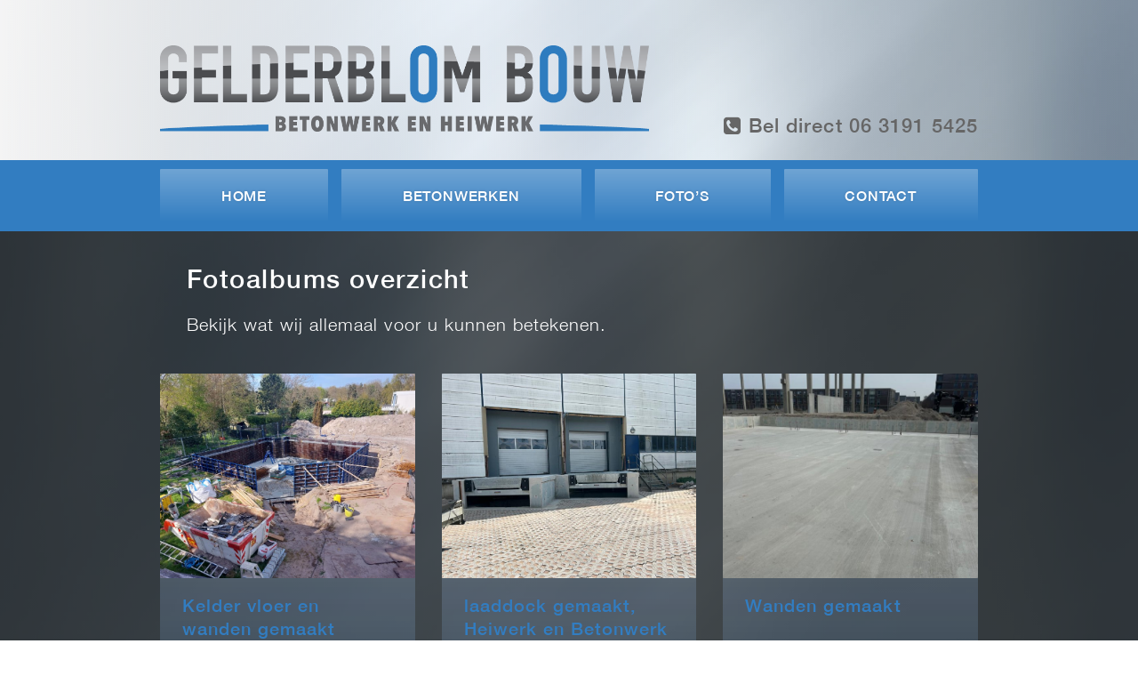

--- FILE ---
content_type: text/html; charset=UTF-8
request_url: https://www.gelderblombouw.nl/fotoalbum
body_size: 2567
content:
<!DOCTYPE html>

<html>

  <head>
  
    <!-- setup -->
    <meta charset="utf-8">
    <meta http-equiv="Content-Type" content="text/html; charset=utf-8">
    <meta name="viewport" content="width=device-width, initial-scale=1.0">
  
    <!-- info -->
    <title>Gelderblom Bouw - Fotoalbums overzicht</title>
    <link rel="icon" type="image/png" href="https://www.gelderblombouw.nl/storage/app/uploads/public/5cd/306/c8b/5cd306c8bd8ff096812650.png">
    
    <!-- meta -->
    
        
    <!-- meta info -->
    <meta name="title" content="Fotoalbums overzicht">
    <meta name="description" content="Gelderblom Bouw uit Stolwijk (Zuid-Holland) is gespecialiseerd in betonbouw. Daarbij richten we ons vooral op het aanleggen van fundering en betonvloeren, inclusief het voorbereidende werk zoals grondwerk, het heien van palen  en de bekisting voor de fundering.">
    <meta name="keywords" content="Gelderblom bouw, Stolwijk, betonbouw, zuid holland, betonvloeren, grondwerk, heien">
    <meta name="author" content="Bullseye Design">
    <meta name="generator" content="OctoberCMS">
    
      
      <meta name="google-site-verification" content="kIscfJnNOjQQtJaZuGFZC7Sy7olmjgXaThAl88cCKZo">
  
      
    <!-- meta opengraph -->
    <meta property="og:url" content="https://www.gelderblombouw.nl/fotoalbum">
    <meta property="og:type" content="website">
    <meta property="og:site_name" content="Gelderblom Bouw">
    <meta property="og:title" content="Fotoalbums overzicht">
    <meta property="og:description" content="Gelderblom Bouw uit Stolwijk (Zuid-Holland) is gespecialiseerd in betonbouw. Daarbij richten we ons vooral op het aanleggen van fundering en betonvloeren, inclusief het voorbereidende werk zoals grondwerk, het heien van palen  en de bekisting voor de fundering.">
    <meta property="og:image" content="https://www.gelderblombouw.nl/storage/app/uploads/public/8a3/073/0f7/thumb__1000_1000_0_0_auto.jpg">
  
    <!-- resource -->
    <link href="https://www.gelderblombouw.nl/themes/bullseyedesignblanco/assets/css/vendor/normalize.css" rel="stylesheet">
    <link href="https://www.gelderblombouw.nl/themes/bullseyedesignblanco/assets/css/vendor/font-autumn.css" rel="stylesheet">
    <link href="https://www.gelderblombouw.nl/combine/0ef14f6aae5d6573938bf6c87211fb56-1598893427" rel="stylesheet">
  
      
  </head>
 
  <body>
  
    
	
    
      
    <div class="background">
      <div></div>
    </div>
  
    <div class="interface">
     <div> <!-- interface_upperhalf -->
    
      <div class="interface_content">
     
        <script>

	window.bullseyedesignblanco_on_scroll = function()
	{
		var scroll_y = document.documentElement['scrollTop'] || document.body['scrollTop'];
		var toggle_checkbox = document.getElementById('toggle_menu_float');
		
		var switch_height = document.getElementById('content_header').offsetHeight;
		// var switch_height = 200; // custom switch height, default is .content_header height
		
		if (scroll_y <= switch_height) toggle_checkbox.checked = false;
		else toggle_checkbox.checked = true;
	}
	window.addEventListener('scroll', window.bullseyedesignblanco_on_scroll); // comment out this event listener to disable floating menu

</script>


<input type="checkbox" class="toggle_menu_float" id="toggle_menu_float">

<div class="menu_float_bar"></div>



<div id="content_header" class="content_header">
	
	<span role="banner">
	
		<a href="https://www.gelderblombouw.nl"><img class="header_logo" src="https://www.gelderblombouw.nl/storage/app/uploads/public/5f4/d2b/b7e/5f4d2bb7e38d8675391373.png" alt="Gelderblom Bouw"></a><a class="header_cta font_head link_no_underline no_scale" href="https://www.gelderblombouw.nl/contact"><i class="icon-phone-square"></i> Bel direct 06&nbsp;3191&nbsp;5425</a>	
	</span>
	
		
		
		<div class="menu_responsive_wrap" role="navigation">

		<input type="checkbox" class="toggle_menu_responsive" id="toggle_menu_responsive">

	<label for="toggle_menu_responsive">
		<div class="menu_item" title="Menu">

			<div class="text font_menu"><i class="icon-bars"></i><span>Menu</span></div>

		</div>
	</label>

		<div class="list">
	
		<div class="menu_item ">
			<a class="blocklink" href="https://www.gelderblombouw.nl">
				<div class="text font_menu">Home</div>
			</a>
		</div>
		
				
		<div class="menu_item ">
			<a class="blocklink" href="https://www.gelderblombouw.nl/betonwerken">
				<div class="text font_menu">Betonwerken</div>
			</a>
		</div>
		
		<div class="menu_item  active ">
			<a class="blocklink" href="https://www.gelderblombouw.nl/fotoalbum">
				<div class="text font_menu">Foto&rsquo;s</div>
			</a>
		</div>
	
		<div class="menu_item ">
			<a class="blocklink" href="https://www.gelderblombouw.nl/contact">
				<div class="text font_menu">Contact</div>
			</a>
		</div>
		
				
	</div>

</div>	
	
</div>     
        <div class="content_page" role="document">
        
          
 
  
      
        
          
        
        
          
          
    
  
	<div class="box textheader contrast">
		<div class="item">
		
			<div class="content">
				<div class="text title font_head">
					Fotoalbums overzicht
				</div>
			
							
					<div class="text intro font_intro">
						Bekijk wat wij allemaal voor u kunnen betekenen.
					</div>
			
							
			</div>
		
		</div>
	</div>

	<div class="box gallery">
		<div class="list">

						
				<div class="listitem row_l_3"><a class="blocklink" href="https://www.gelderblombouw.nl/fotoalbum/kelder-vloer-en-wanden-gemaakt"><div class="image"><div><img style="background-image: url(https://www.gelderblombouw.nl/storage/app/uploads/public/0c2/f70/485/thumb__833_833_0_0_auto.jpg)" src="https://www.gelderblombouw.nl/themes/bullseyedesignblanco/assets/image/blanco/spacer.gif" alt=""></div></div><div class="content"><h2 class="text title font_subhead">
									Kelder vloer en wanden gemaakt
								</h2><div class="text description font_plain"></div></div></a></div>			
						
				<div class="listitem row_l_3"><a class="blocklink" href="https://www.gelderblombouw.nl/fotoalbum/laaddock-gemaakt-heiwerk-en-betonwerk"><div class="image"><div><img style="background-image: url(https://www.gelderblombouw.nl/storage/app/uploads/public/010/1c7/ef5/thumb__833_833_0_0_auto.jpg)" src="https://www.gelderblombouw.nl/themes/bullseyedesignblanco/assets/image/blanco/spacer.gif" alt=""></div></div><div class="content"><h2 class="text title font_subhead">
									laaddock gemaakt, Heiwerk en Betonwerk
								</h2><div class="text description font_plain"></div></div></a></div>			
						
				<div class="listitem row_l_3"><a class="blocklink" href="https://www.gelderblombouw.nl/fotoalbum/wanden-gemaakt"><div class="image"><div><img style="background-image: url(https://www.gelderblombouw.nl/storage/app/uploads/public/477/b15/70e/thumb__833_833_0_0_auto.jpg)" src="https://www.gelderblombouw.nl/themes/bullseyedesignblanco/assets/image/blanco/spacer.gif" alt=""></div></div><div class="content"><h2 class="text title font_subhead">
									Wanden gemaakt
								</h2><div class="text description font_plain"></div></div></a></div>			
						
				<div class="listitem row_l_3"><a class="blocklink" href="https://www.gelderblombouw.nl/fotoalbum/heiwerk-o323-beperkte-ruimte-gevel-woning"><div class="image"><div><img style="background-image: url(https://www.gelderblombouw.nl/storage/app/uploads/public/956/4f7/7a1/thumb__833_833_0_0_auto.jpg)" src="https://www.gelderblombouw.nl/themes/bullseyedesignblanco/assets/image/blanco/spacer.gif" alt=""></div></div><div class="content"><h2 class="text title font_subhead">
									Heiwerk stalen buispalen Ø323 beperkte ruimte gevel woning
								</h2><div class="text description font_plain"></div></div></a></div>			
						
				<div class="listitem row_l_3"><a class="blocklink" href="https://www.gelderblombouw.nl/fotoalbum/heiwerk-lekkerkerk-dijk-woning"><div class="image"><div><img style="background-image: url(https://www.gelderblombouw.nl/storage/app/uploads/public/c05/835/649/thumb__833_833_0_0_auto.jpg)" src="https://www.gelderblombouw.nl/themes/bullseyedesignblanco/assets/image/blanco/spacer.gif" alt=""></div></div><div class="content"><h2 class="text title font_subhead">
									Heiwerk stalen buispalen Lekkerkerk, Dijk woning beperkte hoogte
								</h2><div class="text description font_plain"></div></div></a></div>			
						
				<div class="listitem row_l_3"><a class="blocklink" href="https://www.gelderblombouw.nl/fotoalbum/project-oranje-bolwerck-te-oudewater-50-appartementen-met-parkeergarage"><div class="image"><div><img style="background-image: url(https://www.gelderblombouw.nl/storage/app/uploads/public/e3e/f4a/9e8/thumb__833_833_0_0_auto.jpeg)" src="https://www.gelderblombouw.nl/themes/bullseyedesignblanco/assets/image/blanco/spacer.gif" alt=""></div></div><div class="content"><h2 class="text title font_subhead">
									project Oranje Bolwerck te Oudewater (50 appartementen met parkeergarage)
								</h2><div class="text description font_plain">beton vloer en beton wanden van parkeer garage gemaakt, beton wanden eerste verdieping</div></div></a></div>			
						
				<div class="listitem row_l_3"><a class="blocklink" href="https://www.gelderblombouw.nl/fotoalbum/heiwerk-stolwijk"><div class="image"><div><img style="background-image: url(https://www.gelderblombouw.nl/storage/app/uploads/public/2ab/a3a/726/thumb__833_833_0_0_auto.png)" src="https://www.gelderblombouw.nl/themes/bullseyedesignblanco/assets/image/blanco/spacer.gif" alt=""></div></div><div class="content"><h2 class="text title font_subhead">
									Heiwerk Stolwijk
								</h2><div class="text description font_plain"></div></div></a></div>			
				
		</div>
	</div>

      
        </div>
     
      </div>
    
     </div>
     <div> <!-- interface_lowerhalf -->
    
      <div class="interface_footer">
     
        <div class="footer_publisher_bar">
	<div>
		<div class="footer_publisher font_small link_no_color link_no_background link_no_underline">
			
			<span role="copyright">
		
			&copy;
			
							
								
				2014 - 2026
			
						
			Gelderblom Bouw
			</span>
			
			

	
	-
	

	
	Website door <a href="http://www.bullseyedesign.nl" target="_blank" title="Ga naar de Bullseye Design website">Bullseye Design</a>
	
 

	
	<a href="http://www.bullseyedesign.nl" target="_blank" title="Ga naar de Bullseye Design website"><img class="footer_publisher_logo" src="https://www.gelderblombouw.nl/themes/bullseyedesignblanco/assets/image/blanco/logo_bullseyedesign_footer_grey.png" alt="Bullseye Design"></a>
	
			
		</div>
	</div>
</div>     
        <div class="footer_contact_bar" role="complementary">
	<div>
		<div class="footer_contact font_small link_no_color link_no_underline link_no_background no_scale">
			<div class="text no_margin">
				
									Gelderblom Bouw<br>
								
									Koolwijkseweg 12<br>
								
									2821NV Stolwijk<br></div><div class="text no_margin"><i class="icon-phone-square spaced_icon"></i><a href="tel:0031 6 3191 5425">06&nbsp;3191&nbsp;5425</a><br><i class="icon-envelope spaced_icon"></i><a href="mailto:&#x69;&#110;f&#111;&#64;&#103;&#x65;&#x6c;&#100;&#101;&#x72;bl&#x6f;&#109;&#98;ou&#x77;.&#x6e;&#108;">in&#102;o&#64;&#x67;&#101;&#x6c;&#100;&#101;&#x72;&#x62;&#x6c;o&#x6d;&#98;&#x6f;&#117;w&#x2e;nl</a><br></div><div class="text no_margin"><img class="contact_logo" src="https://www.gelderblombouw.nl/storage/app/uploads/public/5f4/d2b/b7e/5f4d2bb7e38d8675391373.png" alt="Gelderblom Bouw"></div>		</div>
	</div>
</div>     
      </div>
    
     </div>
    </div>
    
        
      
  </body>
 
</html>

--- FILE ---
content_type: text/css; charset=UTF-8
request_url: https://www.gelderblombouw.nl/combine/0ef14f6aae5d6573938bf6c87211fb56-1598893427
body_size: 7440
content:
html, body {
  width: 100%;
  height: 100%; }

html {
  scroll-behavior: smooth; }

html, body, p, h1, h2, h3, h4, h5, h6, form, input, textarea, ul, ol, hr {
  margin: 0; }

html, body, input, td, th {
  padding: 0; }

html, body, img, input, textarea, table, hr, iframe, button {
  border: 0; }

p, h1, h2, h3, h4, h5, h6, td, th, div {
  font-size: inherit; }

h1, h2, h3, h4, h5, h6 {
  font-weight: inherit; }

ul, ol {
  padding: 0; }

html, body, div, label, input, textarea, table, tr, td, th, a, p, h1, h2, h3, h4, h5, h6 {
  box-sizing: border-box; }

table {
  border-collapse: collapse; }

table {
  border-spacing: 0; }

table {
  color: inherit; }

label {
  display: block; }

@font-face {
  font-family: "HelveticaNeueLight";
  src: url("../themes/bullseyedesignblanco/assets/font/blanco/HelveticaNeueLight.eot");
  src: url("../themes/bullseyedesignblanco/assets/font/blanco/HelveticaNeueLight.ttf") format('truetype');
  font-weight: 400;
  font-style: normal; }

@font-face {
  font-family: "HelveticaNeueMedium";
  src: url("../themes/bullseyedesignblanco/assets/font/blanco/HelveticaNeueMedium.eot");
  src: url("../themes/bullseyedesignblanco/assets/font/blanco/HelveticaNeueMedium.ttf") format('truetype');
  font-weight: 400;
  font-style: normal; }

@font-face {
  font-family: "LinotypeFeltpenMedium";
  src: url("../themes/bullseyedesignblanco/assets/font/blanco/LinotypeFeltpenMedium.eot");
  src: url("../themes/bullseyedesignblanco/assets/font/blanco/LinotypeFeltpenMedium.ttf") format('truetype');
  font-weight: 400;
  font-style: normal; }

@media all {
  html, body {
    font-size: 17px; }

  body {
    background: #fff; } }

@media all {
  .font_bighead, .text h1 {
    font-size: 2.5rem;
    line-height: 1.2em;
    letter-spacing: 0em;
    color: #327dc1;
    font-family: "HelveticaNeueMedium"; }

  .contrast .font_bighead, .contrast .text h1 {
    color: #fff; }

  .accent .font_bighead, .accent .text h2 {
    color: #4c4c4c; }

  .text h1 b, .text h1 strong {
    font-weight: normal;
    font-family: inherit; }

  .font_head, .text h2 {
    font-size: 1.7rem;
    line-height: 1.2em;
    letter-spacing: 0.05em;
    color: #327dc1;
    font-family: "HelveticaNeueMedium"; }

  .contrast .font_head, .contrast .text h2 {
    color: #fff; }

  .accent .font_head, .accent .text h2 {
    color: #4c4c4c; }

  .text h2 b, .text h2 strong {
    font-weight: normal;
    font-family: inherit; }

  .font_subhead, .text h3 {
    font-size: 1.2rem;
    line-height: 1.3em;
    letter-spacing: 0.05em;
    color: #327dc1;
    font-family: "HelveticaNeueMedium"; }

  .contrast .font_subhead, .contrast .text h3 {
    color: #fff; }

  .accent .font_subhead, .accent .text h2 {
    color: #4c4c4c; }

  .text h3 b, .text h3 strong {
    font-weight: normal;
    font-family: inherit; }

  .font_intro, .text h4 {
    font-size: 1.2rem;
    line-height: 1.3em;
    letter-spacing: 0.05em;
    color: #4c4c4c;
    font-family: "HelveticaNeueLight"; }

  .contrast .font_intro, .contrast .text h4 {
    color: #fff; }

  .font_plain {
    font-size: 1rem;
    line-height: 1.3em;
    letter-spacing: 0.05em;
    color: #4c4c4c;
    font-family: "HelveticaNeueLight"; }
    .font_plain .drop_cap_2 {
      position: relative;
      top: 0.01em;
      float: left;
      font-size: calc(1rem * 2.4);
      line-height: 1em;
      color: #6e89a1; }
    .font_plain b, .font_plain strong {
      font-weight: normal;
      letter-spacing: 0.02em;
      font-family: "HelveticaNeueMedium"; }
    .font_plain p [class^="icon-"]:not(.drop_cap_2), .font_plain p [class*=" icon-"]:not(.drop_cap_2) {
      color: #595959; }

  .contrast .font_plain {
    color: #fff; }
    .contrast .font_plain p [class^="icon-"], .contrast .font_plain p [class*=" icon-"] {
      color: #fff; }

  .font_small {
    font-size: 0.85rem;
    line-height: 1.3em;
    letter-spacing: 0.05em;
    color: #404040;
    font-family: "HelveticaNeueLight"; }
    .font_small b, .font_small strong {
      font-weight: normal;
      letter-spacing: 0.02em;
      font-family: "HelveticaNeueMedium"; }
    .font_small p [class^="icon-"], .font_small p [class*=" icon-"] {
      color: #535353; }

  .contrast .font_small {
    color: #fff; }
    .contrast .font_small p [class^="icon-"], .contrast .font_small p [class*=" icon-"] {
      color: #fff; }

  .font_tiny {
    font-size: 0.75rem;
    line-height: 1.3em;
    letter-spacing: 0.05em;
    color: #333;
    font-family: "HelveticaNeueLight"; }
    .font_tiny b, .font_tiny strong {
      font-weight: normal;
      letter-spacing: 0.02em;
      font-family: "HelveticaNeueMedium"; }
    .font_tiny p [class^="icon-"], .font_tiny p [class*=" icon-"] {
      color: #4c4c4c; }

  .contrast .font_tiny {
    color: #fff; }
    .contrast .font_tiny p [class^="icon-"], .contrast .font_tiny p [class*=" icon-"] {
      color: #fff; }

  .text pre {
    white-space: pre-wrap;
    font-size: 0.9rem;
    line-height: 1.3em;
    letter-spacing: 0em;
    color: #4c4c4c;
    font-family: monospace;
    border-radius: 1px;
    padding: 0.5em 0.5em 0.6em 0.5em;
    margin: -0.3em -0.2em 0.3em -0.2em;
    background: rgba(72, 124, 172, 0.2); }

  .contrast .text pre {
    color: #fff;
    background: rgba(50, 125, 193, 0.3); }

  .font_menu {
    font-size: 0.95rem;
    line-height: 1em;
    letter-spacing: 0.05em;
    color: #fff;
    font-family: "HelveticaNeueMedium"; }

  .font_deco {
    font-size: 2rem;
    line-height: 1em;
    letter-spacing: 0.05em;
    color: #7f7f7f;
    font-family: "LinotypeFeltpenMedium"; }

  .text a, .text a:link, .text a:hover, .text a:active, .text a:visited {
    border-radius: 1px;
    padding: 0 0.2em;
    margin: 0 -0.2em;
    color: #28649a;
    text-decoration: underline;
    transition: background 0.5s, color 0.5s; }
    .text a:hover {
      background: rgba(50, 125, 193, 0.3); }

  .contrast .text a, .contrast .text a:link, .contrast .text a:hover, .contrast .text a:active, .contrast .text a:visited {
    color: #fff;
    text-decoration: underline;
    transition: background 0.5s, color 0.5s; }
    .contrast .text a:hover {
      background: rgba(255, 255, 255, 0.3); }

  .link_no_color a, .link_no_color a:link, .link_no_color a:hover, .link_no_color a:active, .link_no_color a:visited {
    color: inherit; }

  a.link_no_color {
    color: inherit; }

  .link_no_background a, .link_no_background a:link, .link_no_background a:hover, .link_no_background a:active, .link_no_background a:visited {
    background-color: transparent; }

  a.link_no_background {
    background-color: transparent; }

  .link_no_underline a, .link_no_underline a:link, .link_no_underline a:hover, .link_no_underline a:active, .link_no_underline a:visited {
    text-decoration: none; }

  a.link_no_underline {
    text-decoration: none; }

  ::-moz-selection {
    background-color: rgba(171, 189, 206, 0.5); }

  ::selection {
    background-color: rgba(171, 189, 206, 0.5); } }

@media all {
  .background > div {
    position: fixed;
    z-index: -1;
    top: 0;
    left: 0;
    width: 100%;
    height: 100%;
    background: radial-gradient(ellipse, rgba(255, 255, 255, 0) 0%, rgba(191, 191, 191, 0.2) 100%) center no-repeat, url("../themes/bullseyedesignblanco/assets/image/shutterstock_134833337_small.jpg") center no-repeat, rgba(0, 0, 0, 0);
    background-size: 100% 100%, cover, auto;
    background-attachment: fixed, fixed, auto; } }

@media all {
  .interface {
    display: flex;
    flex-direction: column;
    justify-content: space-between;
    align-items: stretch;
    min-height: 100vh;
    background: linear-gradient(to right, rgba(50, 125, 193, 1) 0%, rgba(50, 125, 193, 1) 100%) 0 180px no-repeat, linear-gradient(to right, rgba(50, 125, 193, 0) 0%, rgba(50, 125, 193, 0.2) 100%) top center no-repeat, linear-gradient(to right, rgba(255, 255, 255, 0.9) 0%, rgba(255, 255, 255, 0) 100%) top center no-repeat, linear-gradient(to right, rgba(5, 13, 19, 0.7) 0%, rgba(5, 13, 19, 0.7) 100%) 0 260px no-repeat, rgba(0, 0, 0, 0);
    background-size: 100% 80px, 100% 180px, 100% 180px, 100% 100%, auto; }

  .interface_content {
    display: flex;
    flex-direction: column;
    align-items: center; }

  .content_header {
    position: relative;
    width: 1000px;
    height: 260px;
    margin-bottom: 40px; }

  .content_page {
    width: 100%; }

  .interface_footer {
    display: flex;
    flex-direction: column;
    align-items: center; }

  .footer_publisher_bar {
    width: 100%;
    padding: 0 calc(50% - (920px / 2)); }

  .footer_publisher_bar > div {
    width: 100%;
    margin: 40px 0 0 0;
    padding: 8px 30px 5px 30px;
    text-align: center;
    border-radius: 1px 1px 0 0;
    background: rgba(127, 127, 127, 0.1); }

  .footer_publisher {
    color: rgba(123, 123, 123, 1); }

  .footer_publisher_logo {
    display: inline-block;
    height: 1.2em;
    vertical-align: -0.25em; }

  .footer_contact_bar {
    width: 100%;
    background: linear-gradient(to left, rgba(255, 255, 255, 0.8) 0%, rgba(255, 255, 255, 0) 100%) center no-repeat, linear-gradient(to bottom, rgba(153, 153, 153, 0.8) 0%, rgba(153, 153, 153, 0.95) 100%), rgba(0, 0, 0, 0); }

  .footer_contact_bar > div {
    display: flex;
    flex-direction: column;
    align-items: center;
    padding: 0 calc(50% - (920px / 2)); }

  .footer_contact {
    display: flex;
    justify-content: space-between;
    align-items: stretch;
    width: 100%;
    margin: 40px 0; }

  .footer_contact div {
    flex: 1;
    padding: 0px 30px;
    border-width: 0 2px 0 0;
    border-style: solid;
    border-color: rgba(255, 255, 255, 0.2);
    line-height: 1.6em;
    color: rgba(255, 255, 255, 1);
    text-align: left; }

  .footer_contact div:first-child {
    flex: 1;
    padding: 0px 30px 0px 0px; }

  .footer_contact div:last-child {
    flex: 1;
    padding: 0px 0px 0px 30px;
    border-width: 0;
    text-align: right; }

  .footer_contact .contact_logo {
    vertical-align: middle;
    max-width: 100%;
    max-height: calc(5 * 1.6em); } }

@media all {
  .list_v {
    display: flex;
    flex-direction: column;
    align-items: center; }

  .list {
    display: flex;
    flex-wrap: wrap;
    margin: 0px 0px 40px 0px; }

  .box {
    display: block;
    width: 100%;
    padding: 0 calc(50% - (920px / 2));
    text-align: center; }

  .blocklink {
    display: block;
    width: 100%;
    height: 100%;
    background-color: transparent;
    text-decoration: none;
    color: inherit; }

  .linkcursor {
    cursor: pointer; }

  .item {
    display: inline-block;
    width: 100%;
    margin: 0px 0px 40px 0px;
    border-radius: 1px;
    background: linear-gradient(to bottom, rgba(255, 255, 255, 0.5) 0%, rgba(255, 255, 255, 0) 100%), rgba(255, 255, 255, 0.6); }

  .contrast .item {
    background: linear-gradient(to bottom, rgba(255, 255, 255, 0.2) 0%, rgba(255, 255, 255, 0) 100%), rgba(64, 64, 64, 1); }

  .accent .item {
    background: linear-gradient(to bottom, rgba(255, 255, 255, 0.2) 0%, rgba(255, 255, 255, 0) 100%), rgba(255, 191, 0, 1); }

  .listitem {
    display: inline-block;
    margin: 0 calc(3.2608695652 * 1%) calc(3.2608695652 * 1%) 0;
    border-radius: 1px;
    background: linear-gradient(to bottom, rgba(255, 255, 255, 0.2) 0%, rgba(255, 255, 255, 0) 100%), rgba(122, 162, 206, 0.2);
    transition: background 0.5s; }

  .contrast .listitem {
    background: linear-gradient(to bottom, rgba(255, 255, 255, 0.2) 0%, rgba(255, 255, 255, 0) 100%), linear-gradient(to right, rgba(50, 125, 193, 0.9) 0%, rgba(127, 127, 127, 0.7) 100%), rgba(50, 125, 193, 1); }

  .listitem:not(.no_hover):hover {
    background: linear-gradient(to bottom, rgba(255, 255, 255, 0.2) 0%, rgba(255, 255, 255, 0) 100%), rgba(122, 162, 206, 0.4); }

  .contrast .listitem:not(.no_hover):hover {
    background: linear-gradient(to bottom, rgba(255, 255, 255, 0.2) 0%, rgba(255, 255, 255, 0) 100%), linear-gradient(to right, rgba(50, 125, 193, 0.9) 0%, rgba(127, 127, 127, 0.7) 100%), rgba(127, 127, 127, 0.5); }

  .columnset {
    display: flex;
    flex-wrap: wrap; }

  .column {
    display: inline-block;
    width: 0;
    margin: 0 30px 0 0; }

  .column:last-child {
    margin-right: 0; }

  .column .box {
    padding: 0; }

  .column.stretch .box {
    height: 100%; }

  .column .item {
    height: calc(100% - 40px); }

  .col_s_1 {
    flex-grow: 1; }

  .col_s_2 {
    flex-grow: 2; }

  .col_s_3 {
    flex-grow: 3; }

  .image {
    position: relative; }

  .image:before {
    content: "";
    display: block; }

  .image > div {
    position: absolute;
    top: 0;
    left: 0;
    bottom: 0;
    right: 0;
    border-radius: 1px;
    background: rgba(255, 255, 255, 0); }

  .image > div > img {
    width: 100%;
    height: 100%;
    background-repeat: no-repeat; }

  .toggle_image {
    display: none; }

  .iframe {
    position: relative; }

  .iframe:before {
    content: "";
    display: block; }

  .iframe > div {
    position: absolute;
    top: 0;
    left: 0;
    bottom: 0;
    right: 0;
    overflow: hidden; }

  .iframe > div > iframe {
    width: 100%;
    height: 100%;
    border: 0; }

  .iframe.default {
    width: 35%;
    margin: 0 0 0 30px;
    float: right; }

  .iframe.default:before {
    padding-top: 100%; }

  .iframe.default > div > iframe {
    border-radius: 1px; }

  .content {
    padding: calc(25px - 5px) 25px calc(25px - 5px) 25px;
    text-align: left; }

  .text.left {
    text-align: left; }
    .text.right {
      text-align: right; }
    .text.center {
      text-align: center; }

  .text:not(:first-child):not(.no_margin):not(:empty) {
    margin-top: 1em; }

  .text p:not(:last-child) {
    margin-bottom: 0.6em; }
    .text h1:not(:last-child) {
      margin-bottom: 0.6em; }
    .text h2:not(:last-child) {
      margin-bottom: 0.6em; }
    .text h3:not(:last-child) {
      margin-bottom: 0.6em; }
    .text h4:not(:last-child) {
      margin-bottom: 0.6em; }
    .text pre:not(:last-child) {
      margin-bottom: 0.6em; }

  .text ul {
    list-style: none; }
    .text ul:not(:last-child) {
      margin-bottom: 0.6em; }
    .text ul li {
      position: relative;
      margin-left: 1em; }
      .text ul li:before {
        position: absolute;
        left: -1em;
        display: inline-block;
        width: 1em;
        content: "\2022";
        color: rgba(50, 125, 193, 1); }

  .text ol {
    counter-reset: orderedlist;
    list-style: none; }
    .text ol:not(:last-child) {
      margin-bottom: 0.6em; }
    .text ol li {
      position: relative;
      margin-left: 1.5em; }
      .text ol li:before {
        position: absolute;
        left: -1.5em;
        display: inline-block;
        width: 1.5em;
        font-weight: bold;
        counter-increment: orderedlist;
        content: counter(orderedlist) ". ";
        color: rgba(50, 125, 193, 1); }

  .contrast .text ul li:before, .contrast .text ol li:before {
    color: rgba(255, 255, 255, 1); }

  .text table {
    width: 100%;
    border-radius: 1px; }
    .text table:not(:last-child) {
      margin-bottom: 0.6em; }
    .text table td, .text table th {
      width: auto !important;
      max-width: 0;
      overflow: auto;
      padding: 6px 5px 3px 7px;
      vertical-align: top;
      border-width: 1px;
      border-style: solid;
      border-color: rgba(0, 0, 0, 0.6); }
    .text table th {
      font-weight: bold;
      color: rgba(50, 125, 193, 1); }
    .text table.implicit {
      width: auto;
      border-radius: 0; }
      .text table.implicit td, .text table.implicit th {
        max-width: initial;
        border-width: 0;
        padding: 0 0.5em 0 0; }
      .text table.implicit td:last-child, .text table.implicit th:last-child {
        padding: 0 0 0 0; }

  .contrast .text table td, .contrast .text table th {
    border-color: rgba(255, 255, 255, 0.6); }

  .text .inline_icon_image {
    vertical-align: middle;
    position: relative;
    top: -0.05em;
    height: 1em;
    margin-right: 0.65em;
    background-position: center;
    background-repeat: no-repeat;
    background-size: contain; }

  .text .spaced_icon:before {
    width: 1.7em; }

  .text .spaced_icon.drop_cap_2:before {
    width: 1.3em; }

  .text .float_image {
    display: block;
    width: auto;
    height: 100px;
    height: calc((5 * 1.3em) - 0.3em);
    max-width: 100%;
    border-radius: 1px; }
    .text .float_image.right {
      margin: 0 0 0.5em 15px;
      float: right; }
    .text .float_image.left {
      margin: 0 15px 0.5em 0;
      float: left; }

  .text hr {
    height: 2px;
    border-radius: 1px;
    background: rgba(127, 127, 127, 0.3); }

  .contrast .text hr {
    background: rgba(255, 255, 255, 0.3); }

  .text span.no_overflow {
    display: inline-block;
    max-width: 100%;
    overflow: hidden;
    text-overflow: ellipsis;
    vertical-align: -0.4em; } }

@media all {
  .menu_responsive_wrap {
    z-index: 4;
    position: absolute;
    pointer-events: none;
    top: 190px;
    left: 40px;
    width: calc(920px - 0px); }
    .menu_responsive_wrap .list {
      justify-content: center; }

  .menu_item {
    flex-grow: 1;
    display: inline-block;
    pointer-events: auto;
    width: auto;
    height: 60px;
    margin: 0px 15px 0px 0px;
    border-radius: 1px;
    background: linear-gradient(to bottom, rgba(255, 255, 255, 0.3) 0%, rgba(255, 255, 255, 0) 100%), rgba(50, 125, 193, 1);
    transition: background 0.5s; }
    .menu_item:last-child {
      margin: 0px 0px 0px 0px; }
    .menu_item a {
      display: table;
      width: 100%;
      height: 100%; }
    .menu_item img {
      display: inline;
      vertical-align: middle;
      height: 1em;
      margin-right: 0.5em; }
    .menu_item .text {
      display: table-cell;
      vertical-align: middle;
      width: auto;
      padding: 4px 10px 0px 10px;
      text-align: center;
      text-transform: uppercase;
      text-shadow: 0px 0px 3px rgba(0, 0, 0, 0.15); }
    .menu_item [class^="icon-"], .menu_item [class*=" icon-"] {
      margin-right: 0.7em; }
    .menu_item.active {
      background: linear-gradient(to bottom, rgba(255, 255, 255, 0.3) 0%, rgba(255, 255, 255, 0) 100%), rgba(50, 125, 193, 1); }
    .menu_item:hover {
      background: linear-gradient(to bottom, rgba(255, 255, 255, 0.3) 0%, rgba(255, 255, 255, 0) 100%), rgba(91, 151, 205, 1); }

  .toggle_menu_float {
    display: none; }

  .menu_float_bar {
    z-index: 3;
    position: fixed;
    display: block;
    pointer-events: none;
    top: 0px;
    left: 0px;
    width: 100%;
    height: 100px;
    background: rgba(209, 216, 222, 0.95);
    opacity: 0;
    transition: opacity 0.2s; }

  .anchor {
    display: block;
    position: relative;
    top: -100px; }

  .toggle_menu_float:checked ~ .menu_float_bar {
    pointer-events: auto;
    opacity: 1; }

  .toggle_menu_float:checked ~ .content_header .menu_responsive_wrap {
    position: fixed;
    top: 20px;
    left: initial;
    right: calc((100% - 1000px) / 2 + 40px);
    width: 540px; }

  .toggle_menu_responsive {
    display: none; }

  .menu_responsive_wrap label {
    display: none; } }

@media all {
  .header_image {
    z-index: 0;
    position: absolute;
    display: block;
    top: 180px;
    left: 0;
    width: 100%;
    height: 100px;
    background-size: cover;
    background-position: center;
    opacity: 1; }

  .header_logo {
    z-index: 1;
    position: absolute;
    display: block;
    top: 51px;
    left: 40px;
    width: 550px; }

  .toggle_menu_float:checked ~ .content_header .header_logo {
    z-index: 4;
    position: fixed;
    top: 20px;
    left: calc((100% - 1000px) / 2 + 40px);
    width: auto;
    height: 60px; }

  .header_slogan {
    z-index: 2;
    position: absolute;
    display: block;
    top: 162px;
    right: 240px; }

  .header_cta {
    z-index: 2;
    position: absolute;
    display: block;
    top: 130px;
    right: 40px;
    color: rgba(102, 102, 102, 1);
    font-size: 1.3em;
    line-height: 1em; }

  .link_facebook, .link_instagram, .link_linkedin {
    z-index: 3;
    position: absolute;
    top: 160px; }
    .link_facebook img, .link_instagram img, .link_linkedin img {
      border-radius: 1px;
      width: 35px;
      height: 35px; }

  .link_facebook {
    right: 40px; }

  .link_instagram {
    right: 90px; }

  .link_linkedin {
    right: 190px; } }

@media all {
  .box.banner img {
    width: 100%; }

  .box.shiftup {
    margin-top: -40px; }

  .box.plain .image {
    width: 40%;
    margin: 0 0 0 30px;
    float: right; }
    .box.plain .image:before {
      padding-top: 80%;
      transition: all 0.5s; }
    .box.plain .image > div > img {
      border-radius: 1px;
      background-position: center;
      background-size: cover; }
    .box.plain .image.fit > div > img {
      background-size: contain; }
    .box.plain .image.bottomwrap {
      margin: 0 0 0.5em 30px; }
    .box.plain .image.tall:before {
      padding-top: 120%; }
    .box.plain .image.broad {
      width: 100%;
      margin: 0 0 30px 0; }
      .box.plain .image.broad:before {
        padding-top: 40%; }

  .box.transparent .item {
    border-width: 0;
    background: transparent; }
    .box.transparent .listitem {
      border-width: 0;
      background: transparent; }

  .box.fullbg {
    position: relative;
    margin-bottom: 40px;
    padding-top: 40px; }
    .box.fullbg .fullbglayer {
      position: absolute;
      z-index: 0;
      top: 0;
      right: 0;
      bottom: 0;
      left: 0;
      background-size: cover;
      background-position: center;
      opacity: 0.3; }
    .box.fullbg .item, .box.fullbg .listitem {
      position: relative;
      z-index: 1; }

  .box.textheader .item {
    border-width: 0;
    background: transparent;
    box-shadow: initial; }
    .box.textheader .content {
      padding: 0 30px 0 30px; }
    .box.textheader.spacious .item {
      margin-top: 40px;
      margin-bottom: calc(40px * 2); }

  .box.textglow .text {
    text-shadow: 1px 1px 0px rgba(255, 255, 255, 0.2), -1px 1px 0px rgba(255, 255, 255, 0.2), 0px 0px rgba(255, 255, 255, 0.2), -2px 0px rgba(255, 255, 255, 0.2), 1px 0px 0px rgba(255, 255, 255, 0.2), -1px 0px 0px rgba(255, 255, 255, 0.2), 0px 1px 0px rgba(255, 255, 255, 0.2), -1px 0px rgba(255, 255, 255, 0.2), 0px 0px 10px rgba(255, 255, 255, 1); }
    .box.textglow.contrast .text {
      text-shadow: 1px 1px 0px rgba(25, 63, 97, 0.2), -1px 1px 0px rgba(25, 63, 97, 0.2), 0px 0px rgba(25, 63, 97, 0.2), -2px 0px rgba(25, 63, 97, 0.2), 1px 0px 0px rgba(25, 63, 97, 0.2), -1px 0px 0px rgba(25, 63, 97, 0.2), 0px 1px 0px rgba(25, 63, 97, 0.2), -1px 0px rgba(25, 63, 97, 0.2), 0px 0px 10px rgba(25, 63, 97, 0.75); }

  .box.gallery .image {
    width: 100%; }
    .box.gallery .image:before {
      padding-top: 80%;
      transition: all 0.5s; }
    .box.gallery .image.broad:before {
      padding-top: 40%; }
    .box.gallery .image > div > img {
      border-radius: 1px;
      background-position: center;
      background-size: cover; }
    .box.gallery .image.fit > div > img {
      background-size: contain; }

  .box.collage .item {
    display: grid; }
    .box.collage .image:before {
      padding-top: 80%; }
    .box.collage .image > div > img {
      border-radius: 1px;
      background-position: center;
      background-size: cover; }
      .box.collage .image > div > img.no_borderradius {
        border-radius: 0; }
      .box.collage .image > div > img.topleft_borderradius {
        border-top-left-radius: 1px; }
      .box.collage .image > div > img.topright_borderradius {
        border-top-right-radius: 1px; }
      .box.collage .image > div > img.bottomleft_borderradius {
        border-bottom-left-radius: 1px; }
      .box.collage .image > div > img.bottomright_borderradius {
        border-bottom-right-radius: 1px; }
    .box.collage.index {
      counter-reset: index; }
    .box.collage.index .image > div:after {
      counter-increment: index;
      content: counter(index);
      pointer-events: none;
      position: absolute;
      bottom: 10px;
      right: 10px;
      display: block;
      padding: 4px 5px 1px 5px;
      line-height: 1em;
      background: rgba(255, 255, 255, 0.8); }

  .box.linkhint .listitem {
    position: relative; }
    .box.linkhint .listitem:after {
      content: "\f054";
      font-size: 1em;
      font-family: FontAwesome;
      font-weight: normal;
      font-style: normal;
      text-decoration: none;
      speak: none;
      line-height: 1em;
      vertical-align: baseline;
      pointer-events: none;
      position: absolute;
      bottom: 10px;
      right: 10px;
      display: block;
      padding: 5px 7px 5px 9px;
      color: #327dc1;
      border-radius: 1px;
      background-color: rgba(255, 255, 255, 0.8);
      opacity: 0.7;
      transition: color 0.5s, background-color 0.5s, opacity 0.5s; }
    .box.linkhint .listitem:hover:after {
      color: #fff;
      background-color: rgba(91, 151, 205, 1);
      opacity: 1; }

  .box.zoomhint .listitem {
    position: relative; }
    .box.zoomhint .listitem .image:after {
      content: "\f00e";
      font-size: 1.3em;
      font-family: FontAwesome;
      font-weight: normal;
      font-style: normal;
      text-decoration: none;
      speak: none;
      line-height: 1em;
      vertical-align: baseline;
      pointer-events: none;
      position: absolute;
      bottom: 10px;
      right: 10px;
      display: block;
      padding: 5px 7px 5px 9px;
      color: #7b7b7b;
      text-shadow: 1px 1px 0px rgba(255, 255, 255, 0.2), -1px 1px 0px rgba(255, 255, 255, 0.2), 0px 0px rgba(255, 255, 255, 0.2), -2px 0px rgba(255, 255, 255, 0.2), 1px 0px 0px rgba(255, 255, 255, 0.2), -1px 0px 0px rgba(255, 255, 255, 0.2), 0px 1px 0px rgba(255, 255, 255, 0.2), -1px 0px rgba(255, 255, 255, 0.2), 0px 0px 10px rgba(255, 255, 255, 1);
      border-radius: 1px;
      opacity: 0.8;
      transition: color 0.5s, background-color 0.5s, opacity 0.5s, text-shadow 0.5s; }
    .box.zoomhint .listitem:hover .image:after {
      color: #d6e5f3;
      text-shadow: 1px 1px 0px rgba(0, 0, 0, 0.2), -1px 1px 0px rgba(0, 0, 0, 0.2), 0px 0px rgba(0, 0, 0, 0.2), -2px 0px rgba(0, 0, 0, 0.2), 1px 0px 0px rgba(0, 0, 0, 0.2), -1px 0px 0px rgba(0, 0, 0, 0.2), 0px 1px 0px rgba(0, 0, 0, 0.2), -1px 0px rgba(0, 0, 0, 0.2), 0px 0px 10px rgba(0, 0, 0, 1);
      opacity: 0.8; }

  .box.imageheader.wide {
    padding: 0;
    background: rgba(25, 63, 97, 0.9);
    margin-bottom: 40px;
    font-size: 0; }
    .box.imageheader.wide .item {
      max-width: 1600px;
      margin-bottom: 0; }
    .box.imageheader.wide .image > div > img {
      border-radius: 0; }

  .box.imageheader .item {
    position: relative; }
    .box.imageheader .image {
      width: 100%; }
    .box.imageheader .image:before {
      padding-top: 350px; }
    .box.imageheader .image > div > img {
      border-radius: 1px;
      background-position: center;
      background-size: cover; }
    .box.imageheader .content {
      display: flex;
      flex-direction: column;
      align-items: center;
      justify-content: center;
      position: absolute;
      top: 0;
      width: 100%;
      height: 350px;
      padding: 0; }
    .box.imageheader .text {
      display: block;
      color: rgba(255, 255, 255, 1);
      width: 100%;
      text-align: center;
      text-shadow: 1px 1px 0px rgba(25, 63, 97, 0.2), -1px 1px 0px rgba(25, 63, 97, 0.2), 1px -1px 0px rgba(25, 63, 97, 0.2), -1px -1px 0px rgba(25, 63, 97, 0.2), 1px 0px 0px rgba(25, 63, 97, 0.2), -1px 0px 0px rgba(25, 63, 97, 0.2), 0px 1px 0px rgba(25, 63, 97, 0.2), 0px -1px 0px rgba(25, 63, 97, 0.2), 0px 0px 5px rgba(25, 63, 97, 0.5); }
    .box.imageheader.titlebar .title {
      max-width: 920px;
      padding: 20px 10px 15px 10px;
      border-radius: 1px;
      background-color: rgba(86, 124, 158, 0.85); }
    .box.imageheader.introbar .intro {
      max-width: 920px;
      margin-top: 20px;
      padding: 15px 10px 10px 10px;
      border-radius: 1px;
      background-color: rgba(86, 124, 158, 0.5); }

  .box.fader {
    line-height: 0; }
    .box.fader .item {
      position: relative; }
    .box.fader .image {
      width: 100%; }
    .box.fader .image:before {
      padding-top: 350px; }
    .box.fader .image > div > img {
      position: absolute;
      top: 0;
      left: 0;
      border-radius: 1px;
      background-position: center;
      background-size: cover; }
    .box.fader.wide {
      padding: 0;
      background: rgba(25, 63, 97, 0.9);
      margin-bottom: 40px; }
    .box.fader.wide .item {
      max-width: 1600px;
      margin-bottom: 0; }
    .box.fader.wide .image > div > img {
      border-radius: 0; }
    .box.fader .image_1, .box.fader .image_2 {
      opacity: 0;
      animation-delay: 2s;
      -webkit-animation-delay: 2s;
      animation-duration: 12s;
      -webkit-animation-duration: 12s;
      animation-iteration-count: infinite;
      -webkit-animation-iteration-count: infinite; }
    .box.fader .image_1 {
      animation-name: fader_1;
      -webkit-animation-name: fader_1; }
    .box.fader .image_2 {
      animation-name: fader_2;
      -webkit-animation-name: fader_2; }
@keyframes fader_1 {
        0% {
          opacity: 0; }
        15% {
          opacity: 0; }
        30% {
          opacity: 1; }
        65% {
          opacity: 1; }
        66% {
          opacity: 0; }
        100% {
          opacity: 0; } }
@keyframes fader_2 {
        0% {
          opacity: 0; }
        50% {
          opacity: 0; }
        65% {
          opacity: 1; }
        85% {
          opacity: 1; }
        100% {
          opacity: 0; } }
@-webkit-keyframes fader_1 {
        0% {
          opacity: 0; }
        15% {
          opacity: 0; }
        30% {
          opacity: 1; }
        65% {
          opacity: 1; }
        66% {
          opacity: 0; }
        100% {
          opacity: 0; } }
@-webkit-keyframes fader_2 {
        0% {
          opacity: 0; }
        50% {
          opacity: 0; }
        65% {
          opacity: 1; }
        85% {
          opacity: 1; }
        100% {
          opacity: 0; } } }

@media all {
  .listnav {
    width: 100%;
    margin-bottom: 40px; }
    .listnav .nav_previous, .listnav .nav_page, .listnav .nav_next {
      flex-grow: 1;
      margin-bottom: 5px; }
    .listnav .nav_previous {
      text-align: left;
      font-size: 1.4em; }
      .listnav .nav_previous .nav_button {
        margin-right: 5px; }
        .listnav .nav_previous .nav_button a, .listnav .nav_previous .nav_button.disabled {
          padding: 0px 18px 0 15px; }
    .listnav .nav_page {
      text-align: center;
      font-size: 0.9em; }
      .listnav .nav_page .nav_button {
        margin-right: 5px; }
        .listnav .nav_page .nav_button:last-child {
          margin-right: 0; }
        .listnav .nav_page .nav_button a {
          padding: 5px 15px 0 15px; }
    .listnav .nav_next {
      text-align: right;
      font-size: 1.4em; }
      .listnav .nav_next .nav_button {
        margin-left: 5px; }
        .listnav .nav_next .nav_button a, .listnav .nav_next .nav_button.disabled {
          padding: 0px 15px 0 18px; }
    .listnav .nav_button {
      display: inline-block;
      width: auto;
      height: 30px;
      border-radius: 1px;
      background: linear-gradient(to bottom, rgba(255, 255, 255, 0.2) 0%, rgba(255, 255, 255, 0) 100%), rgba(132, 163, 192, 1);
      color: rgba(255, 255, 255, 1);
      transition: background 0.5s; }
      .listnav .nav_button.active {
        background: linear-gradient(to bottom, rgba(255, 255, 255, 0.2) 0%, rgba(255, 255, 255, 0) 100%), rgba(50, 125, 193, 1); }
      .listnav .nav_button:hover {
        background: linear-gradient(to bottom, rgba(255, 255, 255, 0.2) 0%, rgba(255, 255, 255, 0) 100%), rgba(50, 125, 193, 1); }
      .listnav .nav_button.disabled {
        background: linear-gradient(to bottom, rgba(255, 255, 255, 0.2) 0%, rgba(255, 255, 255, 0) 100%), rgba(149, 149, 149, 1);
        opacity: 0.2; }
        .listnav .nav_button.disabled:hover {
          background: linear-gradient(to bottom, rgba(255, 255, 255, 0.2) 0%, rgba(255, 255, 255, 0) 100%), rgba(149, 149, 149, 1);
          opacity: 0.2; } }

@media all {
  .toggle_zoombox {
    display: none; }
    .toggle_zoombox:checked + .zoombox_wrap {
      display: block; }

  .zoombox_wrap {
    position: fixed;
    display: none;
    z-index: 9999;
    top: 0;
    left: 0;
    width: 100vw;
    height: 100vh;
    -webkit-user-select: none;
    user-select: none;
    cursor: default;
    background: rgba(63, 63, 63, 0.8); }
    .zoombox_wrap .zoombox {
      justify-content: center;
      width: 100vw;
      height: 100vh; }
    .zoombox_wrap .box {
      display: inline-block;
      width: calc(100vw - (((30 / 920) * 100%) * 2));
      max-width: 920px;
      padding: 20px;
      text-align: center;
      background-color: #fff;
      box-shadow: 0px 5px 15px rgba(0, 0, 0, 0.8); }
    .zoombox_wrap .text {
      margin: 0;
      color: #000; }
    .zoombox_wrap .zoombox_image {
      position: relative;
      display: inline-block;
      width: 100%;
      margin: 10px 0;
      background-color: #f5f5f5;
      float: none; }
      .zoombox_wrap .zoombox_image:before {
        content: "";
        display: block;
        padding-top: 80%; }
      .zoombox_wrap .zoombox_image > div {
        position: absolute;
        top: 0;
        left: 0;
        bottom: 0;
        right: 0;
        overflow: hidden; }
        .zoombox_wrap .zoombox_image > div > img {
          width: 100%;
          height: 100%;
          border-radius: 0;
          background-position: center;
          background-size: contain;
          background-repeat: no-repeat; }
    .zoombox_wrap .title {
      display: inline-block;
      float: left; }
    .zoombox_wrap .close {
      display: inline-block;
      float: right; }
    .zoombox_wrap .previous {
      display: inline-block;
      float: left; }
    .zoombox_wrap .next {
      display: inline-block;
      float: right; }
    .zoombox_wrap .invisible {
      visibility: hidden; } }

@media all {
  .form {
    padding: calc(30px - 5px) 30px 30px 30px;
    text-align: left; }
    .form p {
      margin: 0 calc((60 / interface-w-n) * 100vw); }
    .form p * {
      vertical-align: middle; }
    .form p:not(:first-child) {
      margin-top: 20px; }
    .form .label {
      padding-right: 10px;
      width: 120px;
      display: inline-block; }
    .form input[type=text] {
      width: calc(99.99% - 130px - 130px);
      padding: 8px;
      background: rgba(255, 255, 255, 1);
      border-radius: 1px; }
    .form textarea {
      width: calc(99.99% - 130px - 130px);
      padding: 8px;
      height: calc(4 * 1.4em);
      /* line-height of .font_plain */
      background: rgba(255, 255, 255, 1);
      border-radius: 1px; }
    .form input[type=text], .form textarea {
      border: 1px solid rgba(50, 125, 193, 0.3); }
    .form input[type=text].readonly {
      pointer-events: none;
      border-width: 0;
      background: rgba(255, 255, 255, 0.8); }
    .form span.error {
      display: block;
      padding-left: 130px;
      color: rgba(177, 14, 14, 1); }
    .form span.lead {
      display: block;
      padding-left: 130px; }
    .form button {
      margin-left: 130px;
      padding: 12px 18px 10px 20px;
      border-radius: 1px;
      color: rgba(255, 255, 255, 1);
      background: rgba(50, 125, 193, 0.8);
      cursor: pointer;
      transition: background 1s; }
    .form button:hover {
      background: rgba(50, 125, 193, 1); }
    .form p.security {
      width: calc(99.99% - 130px - 130px - 20px);
      margin-left: 130px;
      padding: 10px;
      background: rgba(50, 125, 193, 0.2); }
    .form .security .hidden {
      display: none; }
      .form .security .radiooption {
        display: inline-block;
        padding: 5px 10px;
        margin-top: 5px;
        margin-right: 10px;
        color: white; }
      .form .security input[type=radio] {
        margin-right: 10px;
        vertical-align: 0em; }
      .form .security .radiolabel {
        vertical-align: -0.1em; }
      .form .security .security1 {
        background: rgba(255, 0, 0, 0.4); }
      .form .security .security2 {
        background: rgba(0, 255, 0, 0.7); }
      .form .security .security3 {
        background: rgba(0, 0, 255, 0.3); } }

@media screen and (max-width: 1000px) {
  .font_bighead:not(.no_scale) {
    font-size: calc(2.5 * 17 * (((1000 * 3px) + 100vw) / (1000 * 4))); }

  .font_head:not(.no_scale) {
    font-size: calc(1.7 * 17 * (((1000 * 3px) + 100vw) / (1000 * 4))); }

  .font_intro:not(.no_scale) {
    font-size: calc(1.2 * 17 * (((1000 * 3px) + 100vw) / (1000 * 4))); }

  .font_subhead:not(.no_scale) {
    font-size: calc(1.2 * 17 * (((1000 * 3px) + 100vw) / (1000 * 4))); }

  .font_plain:not(.no_scale) {
    font-size: calc(1 * 17 * (((1000 * 3px) + 100vw) / (1000 * 4))); }

  .font_small:not(.no_scale) {
    font-size: calc(0.85 * 17 * (((1000 * 3px) + 100vw) / (1000 * 4))); }

  .font_tiny:not(.no_scale) {
    font-size: calc(0.75 * 17 * (((1000 * 3px) + 100vw) / (1000 * 4))); }

  .interface {
    background: linear-gradient(to right, rgba(50, 125, 193, 1) 0%, rgba(50, 125, 193, 1) 100%) 0 180px no-repeat, linear-gradient(to right, rgba(50, 125, 193, 0) 0%, rgba(50, 125, 193, 0.2) 100%) top center no-repeat, linear-gradient(to right, rgba(255, 255, 255, 0.9) 0%, rgba(255, 255, 255, 0) 100%) top center no-repeat, linear-gradient(to right, rgba(5, 13, 19, 0.7) 0%, rgba(5, 13, 19, 0.7) 100%) 0 260px no-repeat, rgba(0, 0, 0, 0);
    background-size: 100% 80px, 100% 180px, 100% 180px, 100% 100%, auto; }

  .content_header {
    width: 100%;
    height: auto;
    margin-bottom: 30px;
    margin-top: 55px; }

  .footer_publisher_bar {
    padding: 0 calc((40 / 920) * 100%); }

  .footer_contact_bar {
    width: 100%; }
    .footer_contact_bar > div {
      padding: 0 calc((40 / 920) * 100%); }

  .footer_contact {
    flex-wrap: wrap; }
    .footer_contact div {
      flex: initial;
      width: 50%; }
    .footer_contact div:nth-child(2) {
      flex: initial;
      padding: 0px 0px 0px 30px;
      border-width: 0; }
    .footer_contact div:first-child {
      flex: initial; }
    .footer_contact div:last-child {
      flex: initial;
      padding: 30px 0px 0px 0px;
      text-align: left; }

  .box {
    padding: 0 calc((40 / 1000) * 100%); }

  .text .float_image.left {
    margin: 0 15px 1em 0; }

  .text .float_image.right {
    margin: 0 15px 1em 0;
    float: left; }

  .text .float_image ~ *:not(.float_image) {
    clear: both; }

  .toggle_menu_float:checked ~ .menu_float_bar {
    display: none; }

  .anchor {
    top: -55px; }

  .menu_responsive_wrap, .toggle_menu_float:checked ~ .content_header .menu_responsive_wrap {
    position: fixed;
    top: 0px;
    left: 0px;
    right: initial;
    z-index: 100;
    width: 100%;
    padding: 0;
    border-width: 0;
    background: linear-gradient(to bottom, rgba(69, 99, 126, 1) 0%, rgba(60, 87, 110, 1) 100%); }
    .menu_responsive_wrap .list, .toggle_menu_float:checked ~ .content_header .menu_responsive_wrap .list {
      justify-content: flex-start;
      margin-bottom: 0;
      padding: 0 5px;
      overflow: hidden;
      max-height: 0;
      transition: all 0.5s; }
    .menu_responsive_wrap .menu_item, .toggle_menu_float:checked ~ .content_header .menu_responsive_wrap .menu_item {
      display: inline-block;
      width: calc((99.99% / 3) - 10px);
      height: 40px;
      margin: 0 5px 5px 5px;
      border-width: 0;
      outline-width: 0;
      border-radius: 1px;
      transition: background 0.5s; }
      .menu_responsive_wrap .menu_item:before, .toggle_menu_float:checked ~ .content_header .menu_responsive_wrap .menu_item:before, .menu_responsive_wrap .menu_item:after, .toggle_menu_float:checked ~ .content_header .menu_responsive_wrap .menu_item:after {
        display: none; }
      .menu_responsive_wrap .menu_item:not(.colorful), .toggle_menu_float:checked ~ .content_header .menu_responsive_wrap .menu_item:not(.colorful) {
        background: linear-gradient(to bottom, rgba(50, 125, 193, 0.6) 0%, rgba(50, 125, 193, 0.8) 100%), rgba(255, 255, 255, 0.5); }
      .menu_responsive_wrap .menu_item:not(.colorful):hover, .toggle_menu_float:checked ~ .content_header .menu_responsive_wrap .menu_item:not(.colorful):hover {
        background: linear-gradient(to bottom, rgba(50, 125, 193, 0.6) 0%, rgba(50, 125, 193, 0.8) 100%), rgba(255, 255, 255, 0.8); }
      .menu_responsive_wrap .menu_item a, .toggle_menu_float:checked ~ .content_header .menu_responsive_wrap .menu_item a {
        display: block; }
      .menu_responsive_wrap .menu_item img, .toggle_menu_float:checked ~ .content_header .menu_responsive_wrap .menu_item img {
        position: relative;
        top: -0.1em;
        display: inline;
        vertical-align: middle;
        height: 1em;
        margin-right: 0.5em; }
      .menu_responsive_wrap .menu_item .text, .toggle_menu_float:checked ~ .content_header .menu_responsive_wrap .menu_item .text {
        display: block;
        padding: 11px 10px 0px 10px;
        text-align: left;
        color: rgba(255, 255, 255, 1);
        font-size: 20px;
        font-weight: normal;
        text-shadow: initial; }
    .menu_responsive_wrap label, .toggle_menu_float:checked ~ .content_header .menu_responsive_wrap label {
      display: block;
      cursor: pointer; }
      .menu_responsive_wrap label .menu_item, .toggle_menu_float:checked ~ .content_header .menu_responsive_wrap label .menu_item {
        width: 100%;
        height: 50px;
        margin: 0 0 5px 0;
        border-radius: 0; }
        .menu_responsive_wrap label .menu_item i, .toggle_menu_float:checked ~ .content_header .menu_responsive_wrap label .menu_item i {
          position: relative;
          display: inline-block;
          top: -2px;
          height: 20px;
          margin: 0 15px 0 0;
          vertical-align: middle;
          transform: rotate(0deg);
          transition: transform 0.5s; }
        .menu_responsive_wrap label .menu_item .text, .toggle_menu_float:checked ~ .content_header .menu_responsive_wrap label .menu_item .text {
          padding: 17px 15px 0px 15px; }
        .toggle_menu_responsive:checked ~ .list, .toggle_menu_float:checked ~ .content_header .toggle_menu_responsive:checked ~ .list {
          max-height: calc(100vh - 55px); }
    .toggle_menu_responsive:checked ~ label i, .toggle_menu_float:checked ~ .content_header .toggle_menu_responsive:checked ~ label i {
      transform: rotate(90deg); }

  .header_logo, .toggle_menu_float:checked ~ .content_header .header_logo {
    z-index: 1;
    max-width: calc(100% - (((40 * 2) / 1000) * 100%));
    position: relative;
    top: 0;
    left: calc((40 / 1000) * 100%);
    margin-top: 30px;
    width: 550px;
    height: auto; }

  .header_image {
    left: 0; }

  .header_slogan {
    position: relative;
    top: 0;
    left: calc((40 / 1000) * 100%);
    width: auto;
    max-width: calc(100% - (((40 * 2) / 1000) * 100%));
    height: auto;
    margin-top: 30px;
    padding: 10px 25px;
    border-radius: 1px; }

  .header_cta {
    position: relative;
    top: 0;
    left: calc((40 / 1000) * 100%);
    width: auto;
    max-width: calc(100% - (((40 * 2) / 1000) * 100%));
    height: auto;
    margin-top: 30px;
    padding: 10px 25px;
    border-radius: 1px;
    color: white; }

  .header_slogan br, .header_cta br {
    display: none; }

  .link_facebook {
    position: fixed;
    top: 7px;
    right: 14px;
    z-index: 101; }
    .link_facebook img {
      border-width: 0;
      width: auto;
      height: 37px; }

  .box.linkhint .listitem:after {
    top: 20px;
    bottom: initial;
    left: initial;
    right: 20px; }

  .box.shiftup {
    margin-top: initial; } }

@media screen and (max-width: 875px) {
  /* form */
    .toggle_image:checked + .image:before {
      padding-top: 100%; }
    .iframe.default {
      width: 100%;
      margin: 0px 0px 15px 0px;
      float: none; }
    .iframe.default.bottommargin {
      margin: 0px 0px 15px 0px; }
    .iframe.default:before {
      padding-top: calc(70% + (1000px - 100vw) / 4); }
    .col_s_1 {
      flex-grow: 1; }
    .col_s_2 {
      flex-grow: 1.75; }
    .col_s_3 {
      flex-grow: 2.5; }
    .box.plain .image {
      width: 100%;
      margin: 0px 0px 15px 0px;
      float: none; }
      .box.plain .image:before {
        padding-top: calc(70% + (1000px - 100vw) / 4); }
      .box.plain .image.bottomwrap {
        margin: 0 0 15px 0; }
      .box.plain .image.tall:before {
        padding-top: 120%; }
    .form input[type=text] {
      width: calc(99.99% - 130px); }
      .form textarea {
        width: calc(99.99% - 130px); } }

@media screen and (max-width: 750px) {
  /* form */
    .col_s_1 {
      flex-grow: 1; }
    .col_s_2 {
      flex-grow: 1.5; }
    .col_s_3 {
      flex-grow: 2; }
    .menu_responsive_wrap .menu_item, .toggle_menu_float:checked ~ .content_header .menu_responsive_wrap .menu_item {
      width: calc((99.99% / 2) - 10px); }
    .form p {
      margin: 0; }
      .form input[type=text] {
        width: calc(99.99% - 130px); }
      .form textarea {
        width: calc(99.99% - 130px); } }

@media screen and (max-width: 625px) {
  /* form */
    .footer_contact div {
      width: 100%;
      border-width: 0 0 2px 0;
      padding: 30px 0px; }
    .footer_contact div:first-child {
      padding: 0px 0px 30px 0px; }
    .footer_contact div:nth-child(2) {
      padding: 30px 0px;
      border-width: 0 0 2px 0; }
    .footer_contact div:last-child {
      padding: 30px 0px 0px 0px; }
    .column:empty {
      display: none; }
    .col_s_1, .col_s_2, .col_s_3 {
      flex-grow: 1;
      width: 100%;
      margin-right: 0; }
    .menu_responsive_wrap .menu_item, .toggle_menu_float:checked ~ .content_header .menu_responsive_wrap .menu_item {
      width: calc(100% - 10px); }
    .toggle_zoombox:checked + .zoombox_wrap {
      display: none; }
    .zoomboxhint {
      display: none; }
    .box.magnify .listitem .image:after {
      display: none; }
    .form p {
      margin: 0 0; }
      .form .label {
        padding-right: 0;
        width: auto;
        display: block; }
      .form input[type=text] {
        width: 100%; }
      .form textarea {
        width: 100%; }
      .form span.error {
        padding-left: 0; }
      .form span.lead {
        padding-left: 0; }
      .form button {
        margin-left: 0; } }

@media screen and (min-width: 1001px) {
  .row_l_1 {
    width: 100%;
    margin-right: 0; }
    .row_l_2 {
      width: calc(99.99% / 2 - (3.2608695652 * 1%) * ((2 - 1) / 2)); }
    .row_l_3 {
      width: calc(99.99% / 3 - (3.2608695652 * 1%) * ((3 - 1) / 3)); }
    .row_l_4 {
      width: calc(99.99% / 4 - (3.2608695652 * 1%) * ((4 - 1) / 4)); }
    .row_l_5 {
      width: calc(99.99% / 5 - (3.2608695652 * 1%) * ((5 - 1) / 5)); }
    .listitem.row_l_1:nth-last-child(-n + 1):nth-child(1n + 1), .listitem.row_l_1:nth-last-child(-n + 1):nth-child(1n + 1) ~ .listitem.row_l_1 {
      margin-bottom: 0; }
    .listitem.row_l_2:nth-last-child(-n + 2):nth-child(2n + 1), .listitem.row_l_2:nth-last-child(-n + 2):nth-child(2n + 1) ~ .listitem.row_l_2 {
      margin-bottom: 0; }
    .listitem.row_l_3:nth-last-child(-n + 3):nth-child(3n + 1), .listitem.row_l_3:nth-last-child(-n + 3):nth-child(3n + 1) ~ .listitem.row_l_3 {
      margin-bottom: 0; }
    .listitem.row_l_4:nth-last-child(-n + 4):nth-child(4n + 1), .listitem.row_l_4:nth-last-child(-n + 4):nth-child(4n + 1) ~ .listitem.row_l_4 {
      margin-bottom: 0; }
    .listitem.row_l_5:nth-last-child(-n + 5):nth-child(5n + 1), .listitem.row_l_5:nth-last-child(-n + 5):nth-child(5n + 1) ~ .listitem.row_l_5 {
      margin-bottom: 0; }
    .row_l_1:nth-child(1n), .row_l_2:nth-child(2n), .row_l_3:nth-child(3n), .row_l_4:nth-child(4n), .row_l_5:nth-child(5n) {
      margin-right: 0; } }

@media screen and (max-width: 1000px) and (min-width: 876px) {
  .row_l_1 {
    width: 100%;
    margin-right: 0; }

  .row_l_2 {
    width: calc(99.99% / 2 - (3.2608695652 * 1%) * ((2 - 1) / 2)); }

  .row_l_3, .row_l_4 {
    width: calc(99.99% / 3 - (3.2608695652 * 1%) * ((3 - 1) / 3)); }

  .row_l_5 {
    width: calc(99.99% / 4 - (3.2608695652 * 1%) * ((4 - 1) / 4)); }

  .row_l_2:nth-child(2n), .row_l_3:nth-child(3n), .row_l_4:nth-child(3n), .row_l_5:nth-child(4n) {
    margin-right: 0; } }

@media screen and (max-width: 875px) and (min-width: 751px) {
  .row_l_1 {
    width: 100%;
    margin-right: 0; }

  .row_l_2, .row_l_3, .row_l_4 {
    width: calc(99.99% / 2 - (3.2608695652 * 1%) * ((2 - 1) / 2)); }

  .row_l_5 {
    width: calc(99.99% / 3 - (3.2608695652 * 1%) * ((3 - 1) / 3)); }

  .row_l_2:nth-child(2n), .row_l_3:nth-child(2n), .row_l_4:nth-child(2n), .row_l_5:nth-child(3n) {
    margin-right: 0; } }

@media screen and (max-width: 750px) and (min-width: 626px) {
  .row_l_1 {
    width: 100%;
    margin-right: 0; }

  .row_l_2, .row_l_3, .row_l_4 {
    width: calc(99.99% / 2 - (3.2608695652 * 1%) * ((2 - 1) / 2)); }

  .row_l_5 {
    width: calc(99.99% / 3 - (3.2608695652 * 1%) * ((3 - 1) / 3)); }

  .row_l_2:nth-child(2n), .row_l_3:nth-child(2n), .row_l_4:nth-child(2n), .row_l_5:nth-child(3n) {
    margin-right: 0; } }

@media screen and (max-width: 625px) and (min-width: 501px) {
  .row_l_1 {
    width: 100%;
    margin-right: 0; }

  .row_l_2, .row_l_3, .row_l_4 {
    width: 100%; }

  .row_l_5 {
    width: calc(99.99% / 2 - (3.2608695652 * 1%) * ((2 - 1) / 2)); }

  .row_l_2, .row_l_3, .row_l_4, .row_l_5:nth-child(2n) {
    margin-right: 0; } }

@media screen and (max-width: 500px) {
  .row_l_1, .row_l_2, .row_l_3, .row_l_4, .row_l_5 {
    width: 100%;
    margin-right: 0; } }
